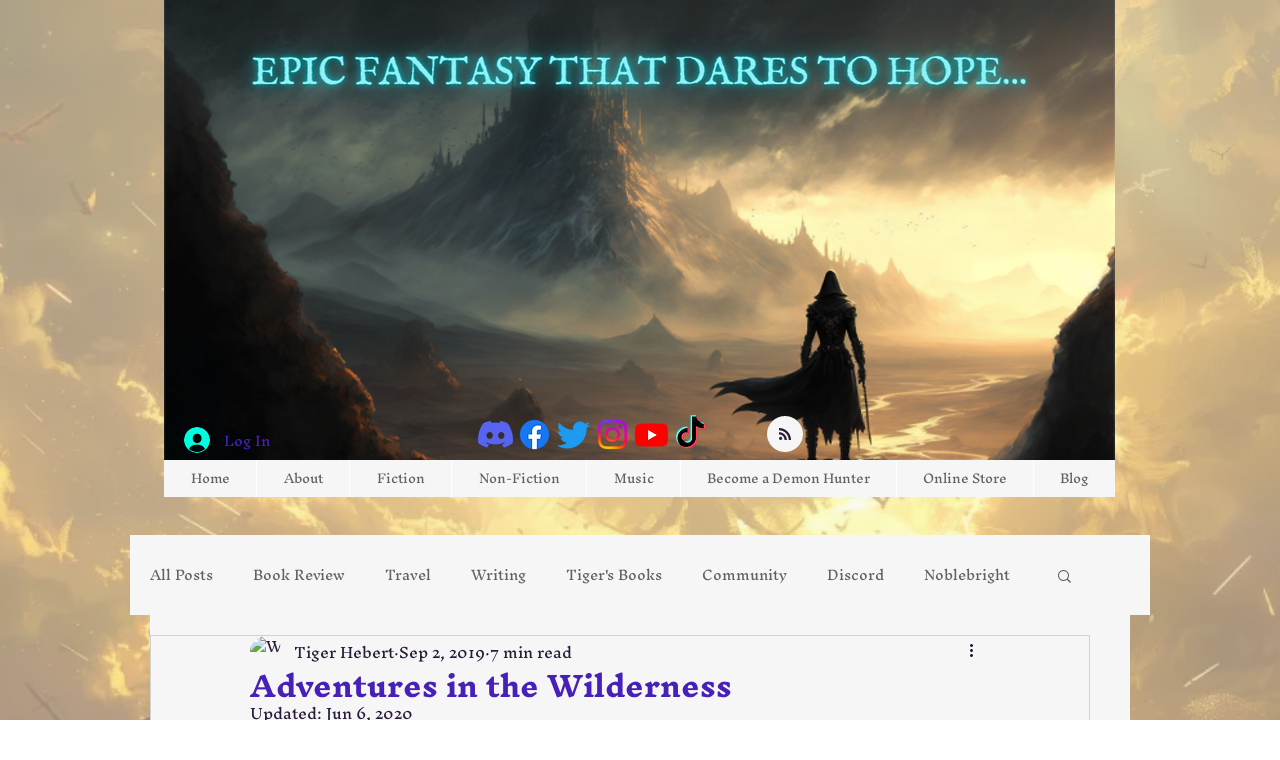

--- FILE ---
content_type: text/css; charset=utf-8
request_url: https://www.tigerhebert.com/_serverless/pro-gallery-css-v4-server/layoutCss?ver=2&id=f57ra-not-scoped&items=4622_5714_3330%7C4646_5209_3575%7C4606_5798_3870%7C4528_5678_3430%7C4677_4022_2799%7C4532_3706_3328%7C4825_5331_3015%7C4644_5239_4016%7C4794_3571_3723%7C4713_2318_1378%7C4651_4461_2991%7C4834_4799_2563%7C4814_4163_3195&container=2211.5625_740_1640_720&options=gallerySizeType:px%7CenableInfiniteScroll:true%7CtitlePlacement:SHOW_ON_HOVER%7CgridStyle:1%7CimageMargin:10%7CgalleryLayout:2%7CisVertical:false%7CnumberOfImagesPerRow:3%7CgallerySizePx:300%7CcubeRatio:1%7CcubeType:fill%7CgalleryThumbnailsAlignment:bottom%7CthumbnailSpacings:0
body_size: -142
content:
#pro-gallery-f57ra-not-scoped [data-hook="item-container"][data-idx="0"].gallery-item-container{opacity: 1 !important;display: block !important;transition: opacity .2s ease !important;top: 0px !important;left: 0px !important;right: auto !important;height: 240px !important;width: 240px !important;} #pro-gallery-f57ra-not-scoped [data-hook="item-container"][data-idx="0"] .gallery-item-common-info-outer{height: 100% !important;} #pro-gallery-f57ra-not-scoped [data-hook="item-container"][data-idx="0"] .gallery-item-common-info{height: 100% !important;width: 100% !important;} #pro-gallery-f57ra-not-scoped [data-hook="item-container"][data-idx="0"] .gallery-item-wrapper{width: 240px !important;height: 240px !important;margin: 0 !important;} #pro-gallery-f57ra-not-scoped [data-hook="item-container"][data-idx="0"] .gallery-item-content{width: 240px !important;height: 240px !important;margin: 0px 0px !important;opacity: 1 !important;} #pro-gallery-f57ra-not-scoped [data-hook="item-container"][data-idx="0"] .gallery-item-hover{width: 240px !important;height: 240px !important;opacity: 1 !important;} #pro-gallery-f57ra-not-scoped [data-hook="item-container"][data-idx="0"] .item-hover-flex-container{width: 240px !important;height: 240px !important;margin: 0px 0px !important;opacity: 1 !important;} #pro-gallery-f57ra-not-scoped [data-hook="item-container"][data-idx="0"] .gallery-item-wrapper img{width: 100% !important;height: 100% !important;opacity: 1 !important;} #pro-gallery-f57ra-not-scoped [data-hook="item-container"][data-idx="1"].gallery-item-container{opacity: 1 !important;display: block !important;transition: opacity .2s ease !important;top: 0px !important;left: 250px !important;right: auto !important;height: 240px !important;width: 240px !important;} #pro-gallery-f57ra-not-scoped [data-hook="item-container"][data-idx="1"] .gallery-item-common-info-outer{height: 100% !important;} #pro-gallery-f57ra-not-scoped [data-hook="item-container"][data-idx="1"] .gallery-item-common-info{height: 100% !important;width: 100% !important;} #pro-gallery-f57ra-not-scoped [data-hook="item-container"][data-idx="1"] .gallery-item-wrapper{width: 240px !important;height: 240px !important;margin: 0 !important;} #pro-gallery-f57ra-not-scoped [data-hook="item-container"][data-idx="1"] .gallery-item-content{width: 240px !important;height: 240px !important;margin: 0px 0px !important;opacity: 1 !important;} #pro-gallery-f57ra-not-scoped [data-hook="item-container"][data-idx="1"] .gallery-item-hover{width: 240px !important;height: 240px !important;opacity: 1 !important;} #pro-gallery-f57ra-not-scoped [data-hook="item-container"][data-idx="1"] .item-hover-flex-container{width: 240px !important;height: 240px !important;margin: 0px 0px !important;opacity: 1 !important;} #pro-gallery-f57ra-not-scoped [data-hook="item-container"][data-idx="1"] .gallery-item-wrapper img{width: 100% !important;height: 100% !important;opacity: 1 !important;} #pro-gallery-f57ra-not-scoped [data-hook="item-container"][data-idx="2"].gallery-item-container{opacity: 1 !important;display: block !important;transition: opacity .2s ease !important;top: 0px !important;left: 500px !important;right: auto !important;height: 240px !important;width: 240px !important;} #pro-gallery-f57ra-not-scoped [data-hook="item-container"][data-idx="2"] .gallery-item-common-info-outer{height: 100% !important;} #pro-gallery-f57ra-not-scoped [data-hook="item-container"][data-idx="2"] .gallery-item-common-info{height: 100% !important;width: 100% !important;} #pro-gallery-f57ra-not-scoped [data-hook="item-container"][data-idx="2"] .gallery-item-wrapper{width: 240px !important;height: 240px !important;margin: 0 !important;} #pro-gallery-f57ra-not-scoped [data-hook="item-container"][data-idx="2"] .gallery-item-content{width: 240px !important;height: 240px !important;margin: 0px 0px !important;opacity: 1 !important;} #pro-gallery-f57ra-not-scoped [data-hook="item-container"][data-idx="2"] .gallery-item-hover{width: 240px !important;height: 240px !important;opacity: 1 !important;} #pro-gallery-f57ra-not-scoped [data-hook="item-container"][data-idx="2"] .item-hover-flex-container{width: 240px !important;height: 240px !important;margin: 0px 0px !important;opacity: 1 !important;} #pro-gallery-f57ra-not-scoped [data-hook="item-container"][data-idx="2"] .gallery-item-wrapper img{width: 100% !important;height: 100% !important;opacity: 1 !important;} #pro-gallery-f57ra-not-scoped [data-hook="item-container"][data-idx="3"]{display: none !important;} #pro-gallery-f57ra-not-scoped [data-hook="item-container"][data-idx="4"]{display: none !important;} #pro-gallery-f57ra-not-scoped [data-hook="item-container"][data-idx="5"]{display: none !important;} #pro-gallery-f57ra-not-scoped [data-hook="item-container"][data-idx="6"]{display: none !important;} #pro-gallery-f57ra-not-scoped [data-hook="item-container"][data-idx="7"]{display: none !important;} #pro-gallery-f57ra-not-scoped [data-hook="item-container"][data-idx="8"]{display: none !important;} #pro-gallery-f57ra-not-scoped [data-hook="item-container"][data-idx="9"]{display: none !important;} #pro-gallery-f57ra-not-scoped [data-hook="item-container"][data-idx="10"]{display: none !important;} #pro-gallery-f57ra-not-scoped [data-hook="item-container"][data-idx="11"]{display: none !important;} #pro-gallery-f57ra-not-scoped [data-hook="item-container"][data-idx="12"]{display: none !important;} #pro-gallery-f57ra-not-scoped .pro-gallery-prerender{height:1240px !important;}#pro-gallery-f57ra-not-scoped {height:1240px !important; width:740px !important;}#pro-gallery-f57ra-not-scoped .pro-gallery-margin-container {height:1240px !important;}#pro-gallery-f57ra-not-scoped .pro-gallery {height:1240px !important; width:740px !important;}#pro-gallery-f57ra-not-scoped .pro-gallery-parent-container {height:1240px !important; width:750px !important;}

--- FILE ---
content_type: text/css; charset=utf-8
request_url: https://www.tigerhebert.com/_serverless/pro-gallery-css-v4-server/layoutCss?ver=2&id=81qrp-not-scoped&items=4575_5716_3487%7C4632_4016_3569%7C4585_3737_4238%7C4524_5846_3536%7C4861_4016_5072%7C4521_5739_3846%7C4610_4016_5695%7C4824_5374_3329%7C4696_5626_3756&container=8822.5625_740_980_720&options=gallerySizeType:px%7CenableInfiniteScroll:true%7CtitlePlacement:SHOW_ON_HOVER%7CgridStyle:1%7CimageMargin:10%7CgalleryLayout:2%7CisVertical:false%7CnumberOfImagesPerRow:3%7CgallerySizePx:300%7CcubeRatio:1%7CcubeType:fill%7CgalleryThumbnailsAlignment:bottom%7CthumbnailSpacings:0
body_size: -234
content:
#pro-gallery-81qrp-not-scoped [data-hook="item-container"][data-idx="0"].gallery-item-container{opacity: 1 !important;display: block !important;transition: opacity .2s ease !important;top: 0px !important;left: 0px !important;right: auto !important;height: 240px !important;width: 240px !important;} #pro-gallery-81qrp-not-scoped [data-hook="item-container"][data-idx="0"] .gallery-item-common-info-outer{height: 100% !important;} #pro-gallery-81qrp-not-scoped [data-hook="item-container"][data-idx="0"] .gallery-item-common-info{height: 100% !important;width: 100% !important;} #pro-gallery-81qrp-not-scoped [data-hook="item-container"][data-idx="0"] .gallery-item-wrapper{width: 240px !important;height: 240px !important;margin: 0 !important;} #pro-gallery-81qrp-not-scoped [data-hook="item-container"][data-idx="0"] .gallery-item-content{width: 240px !important;height: 240px !important;margin: 0px 0px !important;opacity: 1 !important;} #pro-gallery-81qrp-not-scoped [data-hook="item-container"][data-idx="0"] .gallery-item-hover{width: 240px !important;height: 240px !important;opacity: 1 !important;} #pro-gallery-81qrp-not-scoped [data-hook="item-container"][data-idx="0"] .item-hover-flex-container{width: 240px !important;height: 240px !important;margin: 0px 0px !important;opacity: 1 !important;} #pro-gallery-81qrp-not-scoped [data-hook="item-container"][data-idx="0"] .gallery-item-wrapper img{width: 100% !important;height: 100% !important;opacity: 1 !important;} #pro-gallery-81qrp-not-scoped [data-hook="item-container"][data-idx="1"].gallery-item-container{opacity: 1 !important;display: block !important;transition: opacity .2s ease !important;top: 0px !important;left: 250px !important;right: auto !important;height: 240px !important;width: 240px !important;} #pro-gallery-81qrp-not-scoped [data-hook="item-container"][data-idx="1"] .gallery-item-common-info-outer{height: 100% !important;} #pro-gallery-81qrp-not-scoped [data-hook="item-container"][data-idx="1"] .gallery-item-common-info{height: 100% !important;width: 100% !important;} #pro-gallery-81qrp-not-scoped [data-hook="item-container"][data-idx="1"] .gallery-item-wrapper{width: 240px !important;height: 240px !important;margin: 0 !important;} #pro-gallery-81qrp-not-scoped [data-hook="item-container"][data-idx="1"] .gallery-item-content{width: 240px !important;height: 240px !important;margin: 0px 0px !important;opacity: 1 !important;} #pro-gallery-81qrp-not-scoped [data-hook="item-container"][data-idx="1"] .gallery-item-hover{width: 240px !important;height: 240px !important;opacity: 1 !important;} #pro-gallery-81qrp-not-scoped [data-hook="item-container"][data-idx="1"] .item-hover-flex-container{width: 240px !important;height: 240px !important;margin: 0px 0px !important;opacity: 1 !important;} #pro-gallery-81qrp-not-scoped [data-hook="item-container"][data-idx="1"] .gallery-item-wrapper img{width: 100% !important;height: 100% !important;opacity: 1 !important;} #pro-gallery-81qrp-not-scoped [data-hook="item-container"][data-idx="2"].gallery-item-container{opacity: 1 !important;display: block !important;transition: opacity .2s ease !important;top: 0px !important;left: 500px !important;right: auto !important;height: 240px !important;width: 240px !important;} #pro-gallery-81qrp-not-scoped [data-hook="item-container"][data-idx="2"] .gallery-item-common-info-outer{height: 100% !important;} #pro-gallery-81qrp-not-scoped [data-hook="item-container"][data-idx="2"] .gallery-item-common-info{height: 100% !important;width: 100% !important;} #pro-gallery-81qrp-not-scoped [data-hook="item-container"][data-idx="2"] .gallery-item-wrapper{width: 240px !important;height: 240px !important;margin: 0 !important;} #pro-gallery-81qrp-not-scoped [data-hook="item-container"][data-idx="2"] .gallery-item-content{width: 240px !important;height: 240px !important;margin: 0px 0px !important;opacity: 1 !important;} #pro-gallery-81qrp-not-scoped [data-hook="item-container"][data-idx="2"] .gallery-item-hover{width: 240px !important;height: 240px !important;opacity: 1 !important;} #pro-gallery-81qrp-not-scoped [data-hook="item-container"][data-idx="2"] .item-hover-flex-container{width: 240px !important;height: 240px !important;margin: 0px 0px !important;opacity: 1 !important;} #pro-gallery-81qrp-not-scoped [data-hook="item-container"][data-idx="2"] .gallery-item-wrapper img{width: 100% !important;height: 100% !important;opacity: 1 !important;} #pro-gallery-81qrp-not-scoped [data-hook="item-container"][data-idx="3"]{display: none !important;} #pro-gallery-81qrp-not-scoped [data-hook="item-container"][data-idx="4"]{display: none !important;} #pro-gallery-81qrp-not-scoped [data-hook="item-container"][data-idx="5"]{display: none !important;} #pro-gallery-81qrp-not-scoped [data-hook="item-container"][data-idx="6"]{display: none !important;} #pro-gallery-81qrp-not-scoped [data-hook="item-container"][data-idx="7"]{display: none !important;} #pro-gallery-81qrp-not-scoped [data-hook="item-container"][data-idx="8"]{display: none !important;} #pro-gallery-81qrp-not-scoped .pro-gallery-prerender{height:740px !important;}#pro-gallery-81qrp-not-scoped {height:740px !important; width:740px !important;}#pro-gallery-81qrp-not-scoped .pro-gallery-margin-container {height:740px !important;}#pro-gallery-81qrp-not-scoped .pro-gallery {height:740px !important; width:740px !important;}#pro-gallery-81qrp-not-scoped .pro-gallery-parent-container {height:740px !important; width:750px !important;}